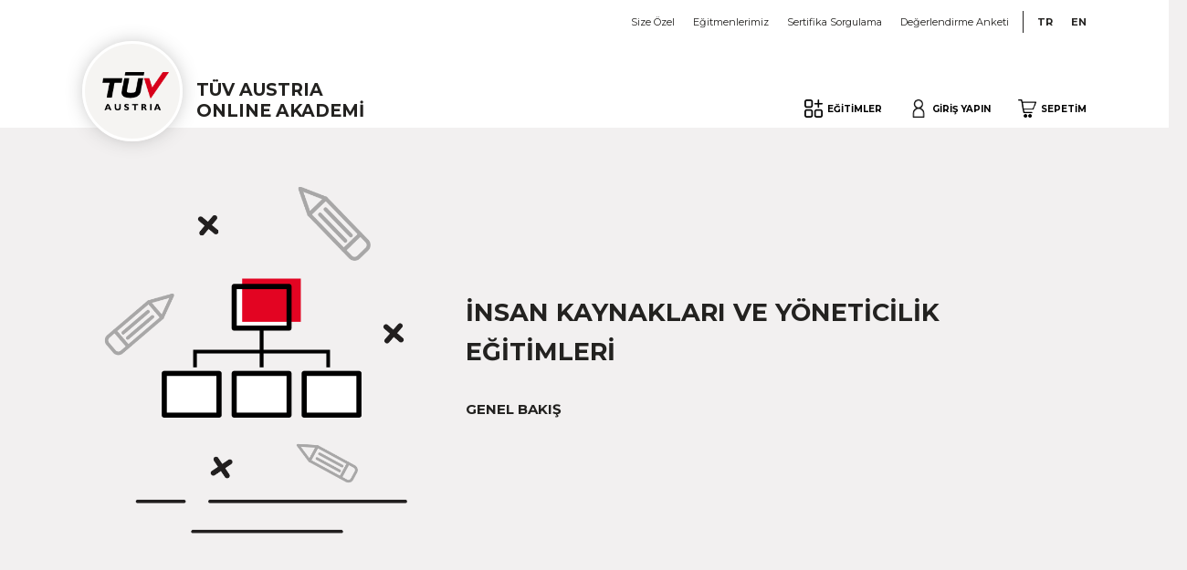

--- FILE ---
content_type: text/html;charset=UTF-8
request_url: https://online.tuvakademi.org/category/view.jsp?code=KTGR-Roq-3j7X
body_size: 11885
content:



<!DOCTYPE html>
<html>
	<head>
		<meta charset="UTF-8">
		<title>İnsan Kaynakları ve Yöneticilik Eğitimleri | TÜV Austria Online Akademi</title>
		<link rel="icon" href="../res/visual/logo/v.png"/>
		<link rel="stylesheet" type="text/css" href="https://fonts.googleapis.com/css?family=Montserrat:400,500,600,700&subset=latin,latin-ext">
		<link rel="stylesheet" type="text/css" href="https://fonts.googleapis.com/css?family=Nunito+Sans:400,600,700&subset=latin,latin-ext">
		<link rel="stylesheet" type="text/css" href="../res/css/global.css?ver=2.2.8">
		<link rel="stylesheet" type="text/css" href="../res/css/elements.css?ver=2.2.8">
		<link rel="stylesheet" type="text/css" href="../res/css/category_listing.css?ver=2.2.8">
		
		<script type="text/javascript" src="../res/js/add-ons/jquery-2.1.1.min.js"></script>
		<script type="text/javascript" src="../res/js/add-ons/tools.js?ver=2.2.8"></script>
		<script type="text/javascript" src="../res/js/add-ons/bordomor_ajax.js?ver=2.2.8"></script>
		<script type="text/javascript" src="../res/js/common.js?ver=2.2.8"></script>
		<script type="text/javascript" src="../res/js/obj/shopping_cart.js?ver=2.2.8"></script>
		<script type="text/javascript" src="../res/js/obj/shopped_item.js?ver=2.2.8"></script>
	</head>
	<body data-link_prefix="../" data-lang="tr">
		


		<div class="menu_container">
			<div id="mask"></div>
			<a href="./../" class="tuv_icon">
				<img src="../res/visual/logo/tuv_austria.png"/>
			</a>
			<span class="header_desc">TÜV AUSTRIA<br>ONLINE AKADEMİ</span>
			<div id="lang_menu" class="menu">
				<ul>
					<li><a id="selections_link" href="../#featured_items">Size Özel</a></li>
					<li><a href="../instructor/listing.jsp">Eğitmenlerimiz</a></li>
					<li><a id="certificate_query_link" href="javascript:void(0)">Sertifika Sorgulama</a></li>
					<li><a href="../form/customer_evaluation.jsp">Değerlendirme Anketi</a></li>
					<li class="separator"></li>
					<li class="selected"><a href="../">TR</a></li>
					<li class="selected"><a href="../en/training_programs.jsp">EN</a></li>
				</ul>
			</div>
			<div id="shopping_menu" class="menu">
				<ul>
					<li id="categories_item">
						<a href="javascript:void(0)">
							<img src="../res/visual/icon/menu/categories.png"/>
							<img src="../res/visual/icon/menu/categories_filled.png"/>
							EĞİTİMLER
						</a>
					</li>
					<li id="account_item">
						<a href="javascript:void(0)">
							<img src="../res/visual/icon/menu/account.png"/>
							<img src="../res/visual/icon/menu/account_filled.png"/>
							
								
								GİRİŞ YAPIN
							
						</a>
					</li>
					<li id="shopping_cart_item">
						<span></span>
						<a href="javascript:void(0)">
							<img src="../res/visual/icon/menu/shopping_cart.png"/>
							<img src="../res/visual/icon/menu/shopping_cart_filled.png"/>
							SEPETİM
						</a>
					</li>
				</ul>
				<nav class="submenu extra_shift wide">
					<div class="submenu_title inline_titles_container">
						<p>TEKNİK EĞİTİMLER</p>
						<p>GELİŞİM EĞİTİMLERİ</p>
					</div>
					<div class="list_wrapper">
						<ul class="arrowed_list">
							
								<li><a  href="../category/view.jsp?code=KTGR-pAg-6Jt">YÖNETİM SİSTEMLERİ</a></li>
							
								<li><a  href="../category/view.jsp?code=KTGR-lsy-8jW4">YÖNETİM VE VERİMLİLİK</a></li>
							
								<li><a class='new' href="../category/view.jsp?code=KTGR-bDO-stc">BİLGİ GÜVENLİĞİ VE BİLİŞİM</a></li>
							
								<li><a  href="../category/view.jsp?code=KTGR-6vv-50E">GIDA GÜVENLİĞİ</a></li>
							
								<li><a class='new' href="../category/view.jsp?code=KTGR-5bNW-ft2">İŞ SAĞLIĞI VE GÜVENLİĞİ</a></li>
							
						</ul>
						<ul class="arrowed_list">
							
								<li><a class='new' href="../category/view.jsp?code=KTGR-j5gh-dk4">DİJİTALLEŞME</a></li>
							
								<li><a  href="../category/view.jsp?code=KTGR-Roq-3j7X">İNSAN KAYNAKLARI VE YÖNETİCİLİK</a></li>
							
								<li><a  href="../category/view.jsp?code=KTGR-SuJi-ngKs">SATIŞ VE FİNANS</a></li>
							
								<li><a  href="../category/view.jsp?code=KTGR-xqR-ifG">KİŞİSEL GELİŞİM</a></li>
							
								<li><a class='new' href="../category/view.jsp?code=KTGR-ns7E-aZ8">PSİKOLOJİ</a></li>
							
								<li><a class='new' href="../category/view.jsp?code=KTGR-aCr7-gu5">DENİZCİLİK</a></li>
							
						</ul>
					</div>
				</nav>
				
					
						<nav class="submenu extra_shift">
							<div class="submenu_title">
								<p>HOŞGELDİNİZ</p>
							</div>
							<ul>
								
								<li><a href="../../TAT_E_Akademi_Portal/;JSESSIONID=90ABE402FD0BCF3361058C33F9DED77E.jvm1?return_uri=%2fcategory%2fview.jsp%3fcode%3dKTGR-Roq-3j7X">GİRİŞ YAPIN</a></li>
								<li>
									<p style="font-size: 9px; opacity: 0.60; width: 100%; line-height: 2em">ÜYELİĞİNİZ YOK MU?</p>
									<br>
									<a href="/TAT_E_Akademi_Portal/account/subscribe.jsp">HEMEN ÜYE OLUN</a>
								</li>
							</ul>
						</nav>
					
					
										
				<nav class="submenu"></nav>
			</div>
		</div>
		<article class="page_article">
			<header class="decor_header">
				<figure>
					<img src="../local/thumbnail/category/KTGR-Roq-3j7X.png"/>
				</figure>
				<section>
					<h1>İNSAN KAYNAKLARI VE YÖNETİCİLİK<br>EĞİTİMLERİ</h1>	
					<div>
						<h3>GENEL BAKIŞ</h3>
						
					</div>
				</section>
			</header>
			
			<section class="extra_vertical_padding white item_grid">
				<header>
					<h2>KATEGORİ EĞİTİMLERİ</h2>
				</header>
				<div class="grid">
					
						<div class="item_card" id="card_0">
							<figure style="background-image: url('../local/thumbnail/UEGT-YPX-iw9S.jpg');"></figure>
							<div class="item_data">
								<a href="../product.jsp?code=UEGT-YPX-iw9S">BİLİNÇLİ YÖNETİCİLİK VE LİDERLİK EĞİTİMİ</a>
								<p class="instructor">ALİ KİRMAN</p>
								
									
									
										<p class='price'>₺650,00</p>
									
									
							</div>
							<div class="item_rating">
								<span class="rating_container">
									<span class="star_flow" role="image">
											
											
											
											
											<span class="rating" role="image" style="width: 2.0px"></span>
									</span>
								</span>
							</div>
						</div>
					
						<div class="item_card" id="card_1">
							<figure style="background-image: url('../local/thumbnail/UEGT-EyFp-Gfp_1675678856783.jpg');"></figure>
							<div class="item_data">
								<a href="../product.jsp?code=UEGT-EyFp-Gfp">PERFORMANS YÖNETİM SİSTEMİ EĞİTİMİ</a>
								<p class="instructor">KEVSER KÜÇÜKTÜRKÜCÜ</p>
								
									
									
										<p class='price'>₺260,00</p>
									
									
							</div>
							<div class="item_rating">
								<span class="rating_container">
									<span class="star_flow" role="image">
											
											
											
											
											<span class="rating" role="image" style="width: 2.0px"></span>
									</span>
								</span>
							</div>
						</div>
					
						<div class="item_card" id="card_2">
							<figure style="background-image: url('../local/thumbnail/UEGT-aOYv-Z4u.jpg');"></figure>
							<div class="item_data">
								<a href="../product.jsp?code=UEGT-aOYv-Z4u">İNSAN KAYNAKLARINDA DİJİTAL AKLI YÖNETME EĞİTİMİ</a>
								<p class="instructor">DR. SADIK VURAL</p>
								
									
									
										<p class='price'>₺1.200,00</p>
									
									
							</div>
							<div class="item_rating">
								<span class="rating_container">
									<span class="star_flow" role="image">
											
											
											
											
											<span class="rating" role="image" style="width: 2.0px"></span>
									</span>
								</span>
							</div>
						</div>
					
						<div class="item_card" id="card_3">
							<figure style="background-image: url('../local/thumbnail/UEGT-5sop-dmFy.jpg');"></figure>
							<div class="item_data">
								<a href="../product.jsp?code=UEGT-5sop-dmFy">İNSAN KAYNAKLARI UZMANLIK EĞİTİMİ ( YENİ NESİL )</a>
								<p class="instructor">DR. SADIK VURAL</p>
								
									
									
										<p class='price'>₺1.450,00</p>
									
									
							</div>
							<div class="item_rating">
								<span class="rating_container">
									<span class="star_flow" role="image">
											
											
											
											
											<span class="rating" role="image" style="width: 2.0px"></span>
									</span>
								</span>
							</div>
						</div>
					
				</div>
				
			</section>
		</article>
		

		<footer>
			<section class="tuv_data">
				<div class="tuv_icon">
					<img src="../res/visual/logo/tuv_austria_mono.png"/>
				</div>
				<h2 class="footer_desc no_decor">TÜV AUSTRIA<br>AKADEMİ</h2>
				<div class="social_links">
					<a href="https://www.facebook.com/tuv.akademi" title="TÜV Austria Turk Akademi Facebook Sayfası" target="_blank"><img src="../res/visual/icon/social/facebook.png"/></a>
					<a href="https://twitter.com/tuvaustriaturk" title="TÜV Austria Turk Twitter Sayfası" target="_blank"><img src="../res/visual/icon/social/twitter.png"/></a>
					<a href="https://www.instagram.com/tuvaustriaturk/" title="TÜV Austria Turk Instagram Hesabı" target="_blank"><img src="../res/visual/icon/social/instagram.png"/></a>
					<a href="https://www.instagram.com/tuvaustriaturk/" title="TÜV Austria Turk Linkedin Sayfası" target="_blank"><img src="../res/visual/icon/social/linkedin.png"/></a>
				</div>
				<p style="padding-bottom: 15px; border-bottom: 1px solid #313131;">TÜV AUSTRIA TURK<br>BELGELENDİRME EĞİTİM VE GÖZETİM HİZMETLERİ LTD.ŞTİ.</p>
				<p>Çamlık Mah. İkbal Cad. Dinç Sok. No: 28<br>PK: 34774 Ümraniye/İstanbul</p>
				<ul class="light" style="width: 100%;"><li><a href="https://www.google.com/maps/place/T%C3%9CV+Austria+Turk+Akademi/@40.9991296,29.1220132,15z/data=!4m5!3m4!1s0x0:0x4ed9fe4c83f5234d!8m2!3d40.9991296!4d29.1220132" target="_blank">Haritada Görüntüle</a></li></ul>
			</section>
			<section>
				<h2 class="no_decor">Kurumsal &amp; İletişim</h2>
				<ul class="light">
					<li><a href="https://www.tuvakademi.org/services.jsp">Hakkımızda</a></li>
					<li><a href="https://www.tuvakademi.org/contactus.jsp">İletişim</a></li>
					<li><a href="https://www.tuvakademi.org/contactus.jsp#other_contacts_container">TÜV Austria Ailesi</a></li>
					<li><a href="../form/customer_evaluation.jsp">Eğitim Değerlendirme Anketi</a></li>
				</ul>
			</section>
			<section>
				<h2 class="no_decor">Hizmet Alın</h2>
				<ul class="light">
					<li><a href="../en/training_programs.jsp">Training Programs In English</a></li>
					<li><a href="https://www.tuvakademi.org/services.jsp#certification_programs">Sertifikasyon Programları</a></li>
					<li><a href="https://www.tuvakademi.org/services.jsp#general_trainings">Kişisel Gelişim Eğitimleri</a></li>
					<li><a href="https://www.tuvakademi.org/uploads/catalogue/training_programs_2023.pdf" target="_blank">2023 Yılı Eğitim Kataloğu (pdf)</a></li>
				</ul>
			</section>
			<section>
				<h2 class="no_decor">Bilgi Edinin</h2>
				<ul class="light">
					<li><a href="../official/privacy_policy.jsp">Gizlilik İlkeleri</a></li>
					<li><a href="../official/cookie_policy.jsp">Çerez Politikası</a></li>
					<li><a href="../official/informative_text.jsp">Aydınlatma Metni</a></li>
					<li><a href="../official/membership_agreement.jsp">Üyelik Sözleşmesi</a></li>
					<li><a href="../official/delivery_return_policy.jsp">Teslimat ve İade</a></li>
				</ul>
			</section>
			<p class="copyright"><img style="float: left; margin-left: 50px; height: 24px;" src="../res/visual/logo/iyzico.png"/>@ 2025 TÜV AUSTRIA TURK & BASKA BİLİŞİM TÜM HAKLARI SAKLIDIR</p>
		</footer>

	</body>
</html>

--- FILE ---
content_type: text/css
request_url: https://online.tuvakademi.org/res/css/global.css?ver=2.2.8
body_size: 46491
content:
@font-face 
{
	font-family: "Symbols";
	src: url("../assets/EmojiSymbols-Regular.woff") format('woff');
	font-weight: normal;
	font-style: normal;
}

:root 
{
	--body_max_width: 1600px;
	--body_min_width: 1150px;
	
	--system_main_color: #232220;
	--system_red: #ce1527;
	--system_hover_red: #ee3547;
	--system_white: #fafafa;
	--system_dark_gray: #434240;
	--system_gray: #636260;
	--system_light_gray: #bdbcba;
	--system_lighter_gray: #f2f0f0;
	--system_link_blue: #3f5dbf;
	/*--system_link_blue: var(--system_main_color);*/
	--system_hover_link_blue: #0099cc;
	/*--system_hover_link_blue: var(--system_red);*/
	--system_body_bg: var(--system_lighter_gray);
	--system_alert_yellow: #fffea8;
	
	--system_font_family: Nunito Sans,Arial,sans-serif;
	--system_font_family_alternative: Montserrat,Arial,sans-serif;
	--system_font_size: 14px;
	--system_font: 400 var(--system_font_size) var(--system_font_family);
	--system_font_alternative: 400 calc(var(--system_font_size) - 0.5px) var(--system_font_family_alternative);
	
	--system_header_font_family: Montserrat,Nunito Sans,Arial,sans-serif;
	--system_header_font_size: 27px;
	--system_secondary_header_font_size: 17.5px;
	--system_tertiary_header_font_size: 15px;
	--system_line_height: 1.6em;
  	
	--header_font_h1: 700 var(--system_header_font_size) var(--system_header_font_family);
	--header_font_h2: 700 var(--system_secondary_header_font_size) var(--system_header_font_family);
	--header_font_h2_alternative: 700 calc(var(--system_secondary_header_font_size) - 2.5px) var(--system_header_font_family);
	--header_font_h3: 700 var(--system_tertiary_header_font_size) var(--system_header_font_family);
	--header_font_h4: 700 var(--system_tertiary_header_font_size) var(--system_header_font_family);
	
	--button_font: 700 12.5px var(--system_font_family);
	--button_bg_color: var(--system_red);
	--button_hover_bg_color: rgba(255,255,255,0.15);
	--button_font_color: #f5f5f5;
	
	--section_padding_horizontal: 90px;
	--section_padding_horizontal_low: 30px;
	--section_padding_vertical: 45px;
	--section_padding: var(--section_padding_vertical) var(--section_padding_horizontal);
	--section_padding_vertical_high: calc(var(--section_padding_vertical) + 30px) var(--section_padding_horizontal);
	
	--container_bg_color: var(--system_white);
	--container_padding_horizontal: 35px;
	--container_padding_vertical: 25px;
	--container_padding: var(--container_padding_vertical) var(--container_padding_horizontal);
	--container_padding_high: 45px 35px;
	--container_padding_low: 13px 13px;
	--container_padding_horizontal_low: 25px 13px;
	--container_padding_vertical_low: 13px 35px;
	--container_margin: 20px 0px;
	--container_margin_inline: 20px;
	--container_border_radius: 0px;
	--container_box_shadow: 0px 0px 15px -5px var(--system_gray);
	
	/*Grid Parametreleri*/
	--item_card_height: 400px;
	--item_card_width: 310px;
	/*--item_card_height: 430px;
	--item_card_width: 335px;*/
	--item_card_margin: 10px;
}

div#mask
{
	display: none;
	position: fixed;
	top: 0px; left: 0px; height: 100vh; width: 100%;
	margin: 0;
	padding: 0;
	background-color: rgba(10,8,0,0.90);
	z-index: 10;
}

/*Kaplar*/
article.page_article > div, article.page_article > section,
div.page_section, section.page_section
{
	position: relative;
	padding: var(--section_padding);
}

article.page_article > div.extra_vertical_padding, article.page_article > section.extra_vertical_padding,
div.page_section.extra_vertical_padding, section.page_section.extra_vertical_padding
{
	padding: var(--section_padding_vertical_high);
}

article.page_article > div.white:before, article.page_article > section.white:before,
div.page_section.white:before, section.page_section.white:before,
article.page_article > div.dark:before, article.page_article > section.dark:before,
div.page_section.dark:before, section.page_section.dark:before
{
	content: '';
	
	position: absolute;
	top: 0px; bottom: 0px; left: calc(50% - 50vw);
	width: 100vw;
	background-color: #fff;
	z-index: -1;
}

article.page_article > div.dark:before, article.page_article > section.dark:before,
div.page_section.dark:before, section.page_section.dark:before
{
	background-color: var(--system_main_color);
}

@media only screen and (max-width: 1150px) 
{
  	article.page_article > div.white:before, article.page_article > section.white:before,
	div.page_section.white:before, section.page_section.white:before,
	article.page_article > div.dark:before, article.page_article > section.dark:before,
	div.page_section.dark:before, section.page_section.dark:before
	{
		left: 0px;
	}
}

/*Kaplar*/

/*Menü*/
div.menu_container div.menu
{
	position: absolute;
	right: var(--section_padding_horizontal);
	display: inline-block;
	font-size: 0px;
	padding: 0px;
	z-index: 20;
}

div.menu_container div.menu ul li
{
	position: relative;
	
	display: inline-block;
	padding: 3px 10px;
	margin: 0px 5px;
	font-size: 0px;
	vertical-align: middle;
	transition: 0.5s;
}

div.menu_container div.menu ul li:last-child
{
	padding-right: 0px;
	margin-right: 0px;
}

div.menu_container div.menu ul li.separator
{
	height: 24px; width: 1px;
	padding: 0px; margin: 0px 5px;
	background-color: var(--system_main_color);
}

div.menu_container div.menu ul li a
{
	position: relative;
	display: inline-flex;
	align-items: center;
	
	font: 400 11px var(--system_font_family_alternative);
	color: var(--system_main_color);
	transition: 0.5s;
}

/*Dil Menüsü*/
div.menu_container div#lang_menu
{
	top: 12px;
	z-index: 5;
}

div.menu_container div#lang_menu.menu ul li:not(.separator)
{
	margin: 0px 0px;
}

div.menu_container div#lang_menu ul li.selected a
{
	font-weight: 700;
}

div.menu_container div#lang_menu ul li.unselected a
{
	color: var(--system_light_gray);
}
/*Dil Menüsü Bitiş*/

/*Alışveriş Menüsü*/
div.menu_container div#shopping_menu
{
	bottom: 8px;
}

div.menu_container div#shopping_menu ul li a
{
	font-size: 10px;
	font-weight: 700;
	color: black;
}

div.menu_container div#shopping_menu ul li a:hover,
div.menu_container div#shopping_menu ul li a:focus
{
	text-decoration: none;
}

div.menu_container div#shopping_menu ul li.selected a
{
	color: var(--system_white);
}

div.menu_container div#shopping_menu ul li a img
{
	height: 20px;
	margin-right: 5px;
	filter: contrast(100%) brightness(100%);
	transition: inherit;
}

div.menu_container div#shopping_menu ul li a img:last-child
{
	position: absolute;
	left: 0px;
	opacity: 0;
}

div.menu_container div#shopping_menu ul li a:hover img:last-child,
div.menu_container div#shopping_menu ul li.selected a img:last-child
{
	opacity: 1;
}

div.menu_container div#shopping_menu ul li.selected a img:last-child
{
	filter: contrast(0%) brightness(200%);
}

div.menu_container div#shopping_menu ul li#shopping_cart_item > span
{
	position: absolute;
	top: calc(-1*var(--system_line_height)/2); left: 5px;
	padding: 0px 3px;
	font: 700 10px var(--system_font_family_alternative);
	line-height: var(--system_line_height);
	color: var(--system_white);
	background-color: var(--system_red);
	opacity: 1;
	z-index: 1;
	transition: 0.5s;
}

div.menu_container div#shopping_menu ul li#shopping_cart_item.unselected > span
{
	opacity: 0;
}

div.menu_container div#shopping_menu nav.submenu
{
	display: none;	
	position: absolute;
	top: calc(100% + 16px); right: -21px;
	
	width: 330px; min-width: 330px;
	padding: 15px 25px; margin: 0px;
	background-color: var(--system_white);
	border-radius: var(--container_border_radius);
	transition: 0.5s;
	z-index: 50; 
}

div.menu_container div#shopping_menu nav.submenu.wide
{
	width: 660px;
}

div.menu_container div#shopping_menu nav.submenu.displayed
{
	display: block;
}

div.menu_container div#shopping_menu nav.submenu:nth-of-type(1)
{
	right: 202px;
}

div.menu_container div#shopping_menu nav.submenu:nth-of-type(1).extra_shift
{
	right: 215px;
}

div.menu_container div#shopping_menu nav.submenu:nth-of-type(2)
{
	right: 82px;
}

div.menu_container div#shopping_menu nav.submenu:nth-of-type(2).extra_shift
{
	right: 95px;
}

div.menu_container div#shopping_menu nav.submenu:nth-of-type(3).loading,
div.menu_container div#shopping_menu nav.submenu:nth-of-type(3).no_items
{
	height: 38px;
}

div.menu_container div#shopping_menu nav.submenu:nth-of-type(3).loading:after
{
	content: '';
	display: block;
	height: 100%; width: 100%;
	
	background-image: url('../visual/loading.gif');
	background-size: 28px  auto;
	background-repeat: no-repeat;
	background-position: center;
}

div.menu_container div#shopping_menu nav.submenu:nth-of-type(3).no_items:after
{
	content: 'SEPETİNİZ BOŞ';
	display: block;
	margin-top: 7px;
	height: 100%; width: 100%;
	font: 600 12px var(--system_font_family_alternative);
	text-align: center;
	line-height: 28px;
}

div.menu_container div#shopping_menu nav.submenu:before
{
	content: '';
	position: absolute; top: -15px; right: 30px;
	height: 0; width: 0;
	
	border-style: solid;
    border-width: 0px 14px 16px 14px;
    border-color: transparent transparent var(--system_red) transparent;
}

div.menu_container div#shopping_menu nav.submenu.loading:before,
div.menu_container div#shopping_menu nav.submenu.no_items:before
{
	border-color: transparent transparent var(--system_white) transparent;
}

div.menu_container div#shopping_menu nav.submenu ul
{
	max-height: 285px;
	overflow: auto;
}

div.menu_container div#shopping_menu nav.submenu div
{
	padding: 15px 0px;
	margin-bottom: 5px;
	background-color: var(--system_white);
}

div.menu_container div#shopping_menu nav.submenu div.submenu_title
{
	margin: -15px -25px 5px -25px;
	padding: 25px 25px 15px 25px;
	background-color: var(--system_red);
}

div.menu_container div#shopping_menu nav.submenu div.submenu_title > p
{
	font: 600 12.5px var(--system_font_family_alternative);
	color: var(--system_white);
	line-height: var(--system_line_height);
}

div.menu_container div#shopping_menu nav.submenu div.submenu_title.inline_titles_container
{
	display: flex;
	flex-flow: row nowrap;
}

div.menu_container div#shopping_menu nav.submenu div.submenu_title.inline_titles_container > p
{
	flex: 1;
	margin: 0px 10px 0px 10px; 
}

div.menu_container div#shopping_menu nav.submenu div.list_wrapper
{
	display: flex;
	flex-flow: row nowrap;
	margin-bottom: 0px;
	padding-top: 19px;
}

div.menu_container div#shopping_menu nav.submenu div.list_wrapper > ul
{
	flex: 1;
	max-height: none;
	margin: 0px 10px 0px 10px;
}

div.menu_container div#shopping_menu nav.submenu ul + div
{
	margin-bottom: 0px;
	border-bottom: none;
	border-top: 1px solid var(--system_light_gray);
}

div.menu_container div#shopping_menu nav.submenu ul li
{
	position: relative;
	display: block;
	padding: 15px 0px 10px 0px; 
	margin: 0px 0px 4px 0px;
	background-color: inherit;
	white-space: normal;
}

div.menu_container div#shopping_menu nav.submenu ul.arrowed_list li
{
	font-size: 12px;
	padding-left: calc(0.85em + 10px);
	padding-bottom: 19px;
	margin-bottom: 0;
	border-top: none;
	border-right: 1px solid var(--system_lighter_gray);
}

div.menu_container div#shopping_menu nav.submenu ul.arrowed_list:last-child li
{
	border-right: none;
}

div.menu_container div#shopping_menu nav.submenu ul.arrowed_list li:before
{
	position: absolute;
	left: 0px; top: calc(50% - 0.3em - 4px);
	
	content: '';
	display: inline-block;
	width: 0.85em; height: 0.85em;
	background-image: url('../../res/visual/icon/nav/right.png');
	background-size: 0.65em auto;
	background-position: left center;
	background-repeat: no-repeat;
	z-index: 1;
}

div.menu_container div#shopping_menu nav.submenu ul li + li
{
	border-top: 1px solid var(--system_lighter_gray);
}

div.menu_container div#shopping_menu nav.submenu ul li.has_img
{
	padding-left: 20px;
}

div.menu_container div#shopping_menu nav.submenu li > img
{
	position: absolute;
	top: 17px; left: 0px;
	height: 15px;
}

div.menu_container div#shopping_menu nav.submenu li p,
div.menu_container div#shopping_menu nav.submenu div p,
div.menu_container div#shopping_menu nav.submenu li a
{
	font: 600 12px var(--system_font_family_alternative);
	color: var(--system_main_color);
	line-height: var(--system_line_height);
}

div.menu_container div#shopping_menu nav.submenu li a.new
{
	display: inline-block;
	position: relative;
	padding-right: 40px;
}

div.menu_container div#shopping_menu nav.submenu li a.new:after
{
	position: absolute;
	right: 0px; top: calc(50% - 8px);
	
	content: '';
	display: inline-block;
	width: 29px; height: 16px;
	background-image: url('../../res/visual/icon/menu/new_category.png');
	background-size: contain;
	background-position: center;
	background-repeat: no-repeat;
	z-index: 1;
}

div.menu_container div#shopping_menu nav.submenu li p.price_data
{
	font: 400 11px var(--system_font_family);
	color: var(--system_main_color);
	line-height: var(--system_line_height);
}

div.menu_container
{
	position: relative;
	padding: 15px var(--section_padding_horizontal);
	height: 110px;
	z-index: 25;
}

div.menu_container:before
{
	content: '';
	
	position: absolute;
	top: 0px; bottom: 0px; left: calc(50% - 50vw);
	width: 100vw;
	background-color: #fff;
	z-index: -1;
}

@media only screen and (max-width: 1150px) 
{
  	div.menu_container:before
	{
		left: 0px;
	}
}

div.menu_container a.tuv_icon
{
	position: relative;
	top: 30px;
	
	display: inline-flex;
	align-items: center;
	justify-content: center;
	
	height: 110px; width: 110px;
	background-color: #F5F4F2;
	border-radius: 50%;
	vertical-align: middle;
	box-shadow: 0px 0px 25px -7px #999;
	z-index: 1;
}

div.menu_container a.tuv_icon img
{
	width: 73px;
	padding-left: 6px;
}

div.menu_container a.tuv_icon:after
{
	content: '';
	position: absolute;
	top: 0px; left: 0px; bottom: 0px; right: 0px;
	background-color: none;
	border: 3px solid white;
	border-radius: 50%;
}

div.menu_container span.header_desc
{
	position: relative;
	top: 40px; left: 15px;
	display: inline-block;
	font: 700 19px Montserrat,sans-serif;
	vertical-align: middle;
}
/*Menü Bitiş*/

/*Yıldız Kutusu*/
span.rating_container
{
	position: relative;
	display: inline-block;
	margin: 0px;
	color: var(--system_main_color);
	overflow: hidden;
}

span.rating_container span
{
	display: inline-block;
	height: 16px; width: 90px;
	margin: 0px;
	background-repeat: repeat-x;
	background-position: left center;
	overflow: hidden;
}

span.rating_container span.star_flow
{
	position: relative; 
	left: -2px; top: 3px;
	background-image: url('data:image/svg+xml;utf8,<svg xmlns="http://www.w3.org/2000/svg" xmlns:xlink="http://www.w3.org/1999/xlink" width="18" height="14"><image width="14" height="14" x="2" xlink:href=" [data-uri]"/></svg>');
}

span.rating_container span.rating
{
	position: absolute;
	top: 0px; left: 0px;
	background-image: url('data:image/svg+xml;utf8,<svg xmlns="http://www.w3.org/2000/svg" xmlns:xlink="http://www.w3.org/1999/xlink" width="18" height="14"><image width="14" height="14" x="2" xlink:href="[data-uri]"/></svg>');
}

span.rating_container
{
	position: relative;
	display: inline-block;
	margin: 0px;
	color: var(--system_main_color);
	overflow: hidden;
}

span.rating_container span
{
	display: inline-block;
	height: 16px; width: 90px;
	margin: 0px;
	background-repeat: repeat-x;
	background-position: left center;
	overflow: hidden;
}

span.rating_container span.star_flow
{
	position: relative; 
	left: -2px; top: 3px;
	background-image: url('data:image/svg+xml;utf8,<svg xmlns="http://www.w3.org/2000/svg" xmlns:xlink="http://www.w3.org/1999/xlink" width="18" height="14"><image width="14" height="14" x="2" xlink:href=" [data-uri]"/></svg>');
}

span.rating_container span.rating
{
	position: absolute;
	top: 0px; left: 0px;
	background-image: url('data:image/svg+xml;utf8,<svg xmlns="http://www.w3.org/2000/svg" xmlns:xlink="http://www.w3.org/1999/xlink" width="18" height="14"><image width="14" height="14" x="2" xlink:href="[data-uri]"/></svg>');
}
/*Yıldız Kutusu Bitiş*/

/*Footer*/
footer
{
	position: relative;
	
	display: flex; 
	flex-flow: row wrap; 
	align-items: flex-start; 
	justify-content: space-between;
	
	padding: var(--section_padding);
}

footer:before
{
	content: '';
	
	position: absolute;
	top: 0px; bottom: 0px; left: calc(50% - 50vw);
	width: 100vw;
	background-color: #232220;
	border-top: 10px solid #000;
	z-index: -1;
}

@media only screen and (max-width: 1150px) 
{
  	footer:before
	{
		left: 0px;
	}
}

footer p
{
	font-size: 12.5px !important;
	color: #e3e2e0 !important;
}

footer a, footer a, footer a:hover, footer a:link, footer a:visited
{
	color:inherit !important;
	font-size: 12px !important;
}

footer ul li
{
	position: relative;
	padding-left: 1.2em;
	color: #e3e2e0;
}

footer ul li:before
{
	position: absolute;
	left: 0px; top: 0.34em;
	
	content: '';
	display: inline-block;
	width: 0.85em; height: 0.85em;
	background-image: url('../../res/visual/icon/nav/right_white.png');
	background-size: 0.65em auto;
	background-position: left center;
	background-repeat: no-repeat;
	z-index: 1;
}

footer > section
{
	flex: none; 
	margin: 20px;
	width: auto; min-width: 100px;
}

footer > section.tuv_data
{
	position: relative;
	flex: none;
	width: 250px;
	padding-left: 35px;
	padding-right: 30px;
}

footer > section.tuv_data > div.tuv_icon
{
	position: absolute;
	top: -25px; left: -70px;
	display: inline-flex;
	align-items: center;
	justify-content: center;
	
	height: 90px; width: 90px;
	background-color: #555;
	border-radius: 50%;
	box-shadow: 0px 0px 5px #333;
}

footer > section.tuv_data > div.tuv_icon > img
{
	width: 60px;
	padding-left: 7px;
	opacity: 0.85;
}

footer > section.tuv_data > div.accreditations
{
	margin-top: 25px;
}

footer > section.tuv_data > div.accreditations > img
{
	width: 45px;
	margin-right: 20px;
	opacity: 0.65;
}

footer > section.tuv_data > div.tuv_icon:after
{
	content: '';
	position: absolute;
	top: 0px; left: 0px; bottom: 0px; right: 0px;
	background-color: none;
	border: 3px solid #999;
	border-radius: 50%;
}

footer > section.tuv_data > h2
{
	font: 700 17px Montserrat,sans-serif;
	margin-top: 0px;
	margin-bottom: 25px;
}

footer > section > h2
{
	position: relative;
	margin: calc(1.4em + 4px) 0px 25px 0px;
	font: 700 13px Montserrat,Nunito Sans,Helvetica,Arial,sans-serif;
	line-height: 1.3em;
	letter-spacing: -1px;
	color: #f7f6f4;
}

footer div.social_links
{
	margin-bottom: 25px;
}

footer div.social_links a
{
	display: inline-block;
	margin-right: 5px;
	cursor: pointer;
	cursor: hand;
	background-color: #999;
	height: 26px; width: 26px;
	text-align: center;
	border-radius: 50%;
}

footer div.social_links a img
{
	vertical-align: middle;
	height: 12px;
	margin-top: 7px;
	opacity: 0.9;
	transition: 0.5s;
}

footer div.social_links a:hover img
{
	opacity: 1;
	transform: rotate3d(0,1,0,360deg);
}

footer p.copyright
{
	flex: none;
	width: 100%;
	max-width: none;
	text-align: right;
	margin-top: 20px; padding-right: 20px;
	font: 700 11px Nunito Sans,sans-serif !important;
	color: #fbfafa;
}
/*Footer Bitiş*/

/*İçerik Akışları*/
section.item_grid
{
	padding: var(--section_padding);
}

section.item_grid > *
{
	margin-left: auto;
	margin-right: auto;
}

section.item_grid > header
{
	display: flex;
	flex-flow: row wrap;
	align-items: center;
	justify-content: flex-start;
	
	width: calc(4*var(--item_card_width) + 6*var(--item_card_margin));
	margin-bottom: 25px;
}

section.item_grid > header > h2
{
	flex: 1;
	margin-bottom: 0px;
	text-align: left;
}

section.item_grid > header > button.navigator
{
	flex: none;
	height: calc(1.83*10px); width: 10px;
	margin-left: 15px;
	
	background-image: none;
	background-repeat: no-repeat;
	background-position: center;
	background-size: cover;
}

section.item_grid > header > button.navigator.next
{
	background-image: url(../visual/icon/nav/right_single.png);
}

section.item_grid > header > button.navigator.prev
{
	background-image: url(../visual/icon/nav/left_single.png);
}

section.item_grid > div.grid
{
	display: flex; 
	flex-flow: row wrap; 
	align-items: flex-start; 
	justify-content: flex-start;
	
	width: calc(4*var(--item_card_width) + 8*var(--item_card_margin));
	overflow: hidden;
}

section.item_grid.single_row > div.grid
{
	position: relative;
	flex-flow: row nowrap;
}

section.item_grid > div.grid > div.item_card
{
	flex: none;
	
	position: relative;
	left: 0px;
	height: var(--item_card_height); width: var(--item_card_width);
	min-width: var(--item_card_min_width);
	margin: var(--item_card_margin);
	background-color: #fff;
	border-radius: var(--container_border_radius);
	box-shadow: 0px 0px 10px -3px var(--system_light_gray);
	overflow: hidden;
	transition: 0.3s;
}

section.item_grid > div.grid > div.item_card:hover
{
	box-shadow: 0px 0px 15px -3px var(--system_gray);
}

section.item_grid > div.grid > div.item_card.wide
{
	width: calc(2*var(--item_card_width) + 2*var(item_card_margin));
}

section.item_grid > div.grid > div.item_card > figure
{
	width: 100%; padding-bottom: 62.5%;
	margin: 0px;
	
	background-image: url();
	background-repeat: no-repeat;
	background-size: cover;
	background-position: left top;	
}

@media only screen and (max-width: 1505px)
{
  	section.item_grid > div.grid > div.item_card
	{
		height: calc(0.9*var(--item_card_height)); width: calc(0.9*var(--item_card_width));
	}
	
	section.item_grid > div.grid > div.item_card > figure
	{
		padding-bottom: 56%;
	}
	
	section.item_grid > div.grid
	{
		width: calc(4*0.9*var(--item_card_width) + 8*var(--item_card_margin));
	}
	
	section.item_grid > header
	{
		width: calc(4*0.9*var(--item_card_width) + 6*var(--item_card_margin));
	}
}

@media only screen and (max-width: 1390px)
{
  	section.item_grid > div.grid > div.item_card
	{
		width: calc(0.8*var(--item_card_width));
	}
	
	section.item_grid > div.grid > div.item_card > figure
	{
		padding-bottom: 65%;
	}
	
	section.item_grid > div.grid
	{
		width: calc(4*0.8*var(--item_card_width) + 8*var(--item_card_margin));
	}
	
	section.item_grid > header
	{
		width: calc(4*0.8*var(--item_card_width) + 6*var(--item_card_margin));
	}
}

@media only screen and (max-width: 1255px)
{
	article.page_article > section.extra_vertical_padding
	{
		padding-left: var(--section_padding_horizontal_low);
		padding-right: var(--section_padding_horizontal_low); 
	}
}

section.item_grid > div.grid > div.item_card.wide > figure
{
	position: absolute;
	top: 0px; left: 0px; right: 0px;
	height: 100%;
}

section.item_grid > div.grid > div.item_card > *:not(figure)
{
	position: relative;
	padding: 22px 15px;
	z-index: 1;
}

section.item_grid > div.grid > div.item_card > div.item_data > h3,
section.item_grid > div.grid > div.item_card > div.item_data > a
{
	display: block;
	height: calc(2*var(--system_line_height));
	max-height: calc(2*var(--system_line_height));
	margin: 0px 0px 10px 0px;
	
	font: var(--header_font_h3);
	font-size: 12px;
	line-height: var(--system_line_height);
	color: var(--system_main_color);
	text-align: center;
	text-decoration: none;
	
	overflow: hidden;
}

section.item_grid > div.grid > div.item_card > div.item_data > a:hover
{
	text-decoration: underline;
}

section.item_grid > div.grid > div.item_card > div.item_data > p
{
	min-height: var(--system_line_height);
	margin: 0px 10px;
	font: 400 11px var(--system_font_family_alternative);
	line-height: var(--system_line_height);
	color: var(--system_dark_gray);
	text-align: center;
}

section.item_grid > div.grid > div.item_card > div.item_data > p.price
{
	font-weight: 700;
	font-size: 20px;
	color: var(--system_red);
}

section.item_grid > div.grid > div.item_card > div.item_data > p.discount_data
{
	margin-top: 2px;
}

section.item_grid > div.grid > div.item_card > div.item_data > p.discount_data > span
{
	display: inline-block;
	margin: 0px 3px;
	font: inherit;
	line-height: inherit;
	color: inherit;
	vertical-align: middle;
	text-decoration: line-through;
}

section.item_grid > div.grid > div.item_card > div.item_data > p.discount_data > span.discount_amount
{
	font-weight: 700;
	text-decoration: none;	
}

section.item_grid > div.grid > div.item_card > div.item_rating
{
	position: absolute;
	bottom: 0px; left: 0px; right: 0px;
	background-color: var(--system_lighter_gray);
	padding: 13px 0px;
	text-align: center; 
}
/*İçerik Akışları Bitiş*/

/*Tam Ekran Diyalog*/
.fullscreen_container
{
	position: fixed;
	top: 0px; right: 0px; 
	height: 100%; width: 100%;
	
	display: flex;
	flex-flow: row nowrap;
	align-items: center;
	justify-content: center;
	
	background-color: rgba(0,0,0,0.90);
	z-index: 10000;
}

.dialog_container
{
	position: relative;
	width: 600px; max-width: 600px;
	padding: 45px;
	background-color: #fafafa;
	box-shadow: 0px 0px 30px -3px black;
	border-radius: 12px;
}

.dialog_container button.closer
{
	position: absolute; 
	top: 24px; right: 24px; 
	color: var(--system_red); 
	font: 700 20px Symbols,sans-serif;
	transition: 0.25s;
}

.dialog_container button.closer:hover
{
	color: #ee3547;	
}

.dialog_container .image_container
{
	padding: 0px;
	margin: 0;
	margin-bottom: 20px;
	text-align: center;
}

.dialog_container .image_container h1
{
	font-size: 20px;
	margin-bottom: 15px;
}

.dialog_container .image_container img
{
	height: 56px;
	margin: 10px 7px 3px 7px;
	vertical-align: middle;	
}

.dialog_container .image_container img:nth-of-type(2)
{
	height: 48px;
}

.dialog_container img.preloader
{
	display: inline-block;
	height: 6px;
	margin: 20px 0px;
	opacity: 0.70;	
}

.dialog_container .content_container
{
	display: flex;
	flex-flow: row nowrap;
	justify-content: flex-start;
	align-items: flex-start;
	
	margin-top: 20px;
	overflow: hidden;
}

.dialog_container .content_container > div,
.dialog_container .content_container > form
{
	flex: 1;
	
	position: relative;
	left: 0%;
	
	display: flex;
	flex-flow: column nowrap;
	justify-content: flex-start;
	align-items: center;
	
	width: 100%; min-width: 100%;
	height: 0px;
	opacity: 0;
	transition: 0.5s;
}

.dialog_container .content_container > div.selected_level,
.dialog_container .content_container > form.selected_level
{
	height: auto;
	opacity: 1;
}

.dialog_container .content_container * + div.buttons_container
{
	margin-top: 30px;
}

.dialog_container .content_container > form > input
{
	font: var(--system_font_alternative);
	font-weight: 500;
	width: 420px;
	color: var(--system_main_color);
}

.dialog_container .content_container > form > input::placeholder
{
	font: var(--system_font_alternative);
	font-size: 12px;
	font-style: italic;
	color: #434240;
}

.dialog_container .content_container button
{
	min-width: 130px;
	margin: 0px 5px;
}

.dialog_container .content_container button:hover
{
	background-color: rgba(0,0,0,0.85);
}

.dialog_container .content_container > form > input + input
{
	margin-top: 10px;
}

.dialog_container .content_container table
{
	min-width: 400px;
	max-width: 800px;
	padding: 15px;
	margin-top: 10px;
	border-radius: 7px;
	background-color: #d3d2d0;
}

.dialog_container .content_container table td
{
	width: auto;
	padding: 5px 0px;
	font: var(--system_font_alternative);
	font-weight: 500;
	vertical-align: top;
	border: none;
	/*white-space: nowrap;
	text-overflow: ellipsis;*/
}

.dialog_container .content_container table tr td:first-child
{
	width: 10px;
	max-width: 10px;
	min-width: 10px;
	font-weight: 700;
}

.dialog_container .content_container table tr td:nth-child(2),
.dialog_container .content_container table tr td:nth-child(3)
{
	font-weight: 700;
	width: 1%;
    white-space: nowrap;
}

.dialog_container .content_container table tr td:nth-child(4)
{
	padding-left: 5px;
}

.dialog_container .content_container table tr#cert_code td
{
	font-weight: 700;
	font-size: 17px;
	padding-bottom: 0px;
}

.dialog_container .content_container table tr#cert_state td
{
	vertical-align: middle;
	padding-top: 2px;
}

.dialog_container .content_container table tr#cert_state td:first-child
{
	font-size: 24px;
	line-height: 15px;
}

.dialog_container .content_container table tr#cert_state td:last-child
{
	width: auto;
	padding-top: 2px;
	font-weight: 500; 
	font-style: italic;
	color: #555;
}

.dialog_container .content_container p
{
	max-width: 500px;
	margin-top: 10px;
	font: var(--system_font_alternative);
	font-weight: 500; 
	color: var(--system_main_color);
	line-height: 1.6em;
	text-align: center;
}

.dialog_container .content_container p span.no_data_logo
{
	font: 700 15px Symbols,sans-serif;
	display: inline-block;
	height: 22px; width: 28px;
	padding-top: 6px;
	margin-right: 4px;
	border-radius: 50%;
	line-height: 16px;
	text-align: center;
	background-color: var(--system_red);
	color: var(--system_white);
}

/*BAZI ÖZEL TANIMLAR !! KALDIRILACAK !! */
div#qr_scanner_container > div:first-child > img
{
	height: 0px; width: 0px;
	display: none;
}

div#qr_scanner_container > div#qr_scanner_container__scan_region > img
{
	margin-top: 40px;
	margin-bottom: 10px;
}

div#qr_scanner_container > div#qr_scanner_container__dashboard > div#qr_scanner_container__dashboard_section > div + div
{
	margin-top: 10px;
}

div#qr_scanner_container button
{
	min-width: 150px;
	letter-spacing: 0px;
}

div#qr_scanner_container button:after
{
	height: 0px; width: 0px; display: none;
}
/*BİTİŞ*/

--- FILE ---
content_type: text/css
request_url: https://online.tuvakademi.org/res/css/elements.css?ver=2.2.8
body_size: 8822
content:
@charset "UTF-8";

body
{
	padding: 0px;
	margin: 0px auto 0px auto;
	max-width: var(--body_max_width);
	min-width: var(--body_min_width);
	background-color: var(--system_body_bg);
	font-family: var(--system_font_family);
	overflow-x: hidden;
}

h1
{
	font: var(--header_font_h1);
	line-height: var(--system_line_height);
	color: var(--system_main_color);
	margin: 0px 0px 1em 0px;
}

h2
{
	font: var(--header_font_h2);
	line-height: var(--system_line_height);
	color: var(--system_main_color);
	margin: 0px 0px 1.4em 0px;
}

h2.alternative
{
	font: var(--header_font_h2_alternative);
	line-height: var(--system_line_height);
	color: var(--system_main_color);
	margin: 0px 0px 1.4em 0px;
}

h3
{
	font: var(--header_font_h3);
	line-height: var(--system_line_height);
	color: var(--system_main_color);
	margin: 0px 0px 1em 0px;
}

h4
{
	font: var(--header_font_h4);
	line-height: var(--system_line_height);
	color: var(--system_main_color);
	margin: 0px 0px 1em 0px;
}

a, input, textarea, select, button,
a:link, a:visited, a:active,
input:focus, textarea:focus, select:focus, button:focus
{
	border: 0;
	outline: none;
	box-shadow: none;
	text-decoration: none;
}

a, a:link, a:visited, a:active
{
	font: var(--system_font);
	color: var(--system_link_blue);
	text-align: left;
	line-height: var(--system_line_height);
	text-decoration: underline;
}

a.dark, a.dark:link, a.dark:visited, a.dark:active
{
	color: var(--system_main_color);
}

p a, p a:link, p a:visited, p a:active,
ul li a, ul li a:link, ul li a:visited, ul li a:active,
ol li a, ol li a:link, ol li a:visited, ol li a:active
{
	display: inline-block;
	font: inherit;
	color: var(--system_link_blue);
	text-decoration: none;
}

a:hover, a:focus, p a:hover, p a:focus, ul li a:hover, ul li a:focus
{
	color: var(--system_hover_link_blue);
	text-decoration: underline;
}

a.dark:hover, a.dark:focus
{
	color: var(--system_red);
}

/*Buton Stilleri*/
button, a.button_like, a.button_like:link, a.button_like:visited, a.button_like:active
{
	position: relative;
	
	display: inline-block;
	width: auto; min-width: 100px; height: 40px; min-height: 40px;
	padding: 11px 25px 9px 25px;
	background-color: var(--button_bg_color);
	border-radius: 20px;
	vertical-align: middle;
	
	font: var(--button_font);
	color: var(--button_font_color);
	line-height: var(--system_line_height);
	letter-spacing: 2px;
	text-align: center;
	text-decoration: none !important;
	
	overflow: hidden;
	cursor: pointer;
	transition: 0.15s;
}

button.smaller, a.button_like.smaller
{
	font: 700 10.5px var(--system_font_family);
	line-height: var(--system_line_height);
	height: 34px; min-height: 34px;
	padding: 10px 15px 7px 15px;
}

button.dark, a.button_like.dark
{
	background-color: var(--system_main_color);
}

a.button_like
{
	box-sizing: border-box;	
}

button.clear_style
{
	min-width: auto; height: auto; min-height: auto;
	padding: 0px;
	background-color: transparent;
	border-radius: 0px;
	
	font: var(--system_font);
	color: var(--system_main_color);
	line-height: var(--system_line_height);
	letter-spacing: 0px;
}

button::-moz-focus-inner
{
	position: relative;
	
	display: inline-block;
	transition: 0.15s;
	cursor: pointer;
}

button:disabled, a.button_like:disabled
{
	cursor: default;
	opacity: 0.7;
}

button:not(:disabled):not(.clear_style):after, a.button_like:not(:disabled):after
{
	content: "";
	position: absolute;
	top: 0px; bottom: 0px; left: 50%; right: 50%;
	width: 0px;
	background-color: var(--button_hover_bg_color);
	transition: 0.2s;
}

button:not(:disabled):not(.clear_style):hover:after, a.button_like:not(:disabled):hover:after
{
	left: 0px; right: 0px;
	width: 100%;
}

button:not(:disabled):not(.clear_style):focus:before, a.button_like:not(:disabled):focus:before
{
	content: "";
	position: absolute;
	top: 4px; bottom: 4px; left: 4px; right: 4px;
	border-radius: 20px;
	border: 1px dashed var(--system_lighter_gray);
}

button > img, a.button_like > img
{
	display: inline-block;
	height: 20px; width: 20px;
}

button > span, a.button_like > span
{
	display: inline-block;
	font: inherit;
}

button.loading_state > span
{
	display: none;
}

button.loading_state > img
{
	position: relative;
	display: inline-block;
	vertical-align: middle;
}
/*Buton Stilleri Bitiş*/

div.select_wrapper
{
	position: relative;
	display: inline-block;
	padding: 0px !important;
	width: auto; height: auto;
}

div.select_wrapper:after
{
	content: '';
	display: inline-block;
	
	position: absolute; top: calc(50% - 5px); right: 11px;
	height: 11px; width: 11px;
	background-image: url(../visual/icon/nav/down.png);
	background-size: 100% 100%;
	background-position: center center;
	background-repeat: no-repeat;
	opacity: 0.8;
	cursor: pointer;
	cursor: hand;
}

div.select_wrapper.expanded:after
{
	transform: rotate(180deg);
}


select::-ms-expand
{
    display: none;
}

select
{
	-webkit-appearance: none;
    -moz-appearance: none;      
    appearance: none;
    cursor: pointer;
    cursor: hand;
}
   
img
{
	display: inline-block;
	padding: 0;
	margin: 0;
	border: 0;
	outline: none;
}

nav
{
	display: inline-block;
	margin: 0;
	padding: 0;
	font-size: 0px;
}

div, p, span, ul li
{
	margin: 0;
	padding: 0;
	font: var(--system_font);
	color: var(--system_main_color);
	line-height: var(--system_line_height);
	text-align: left;
}

ul, ol
{
	display: block;
	margin: 0;
	padding: 0;
}

ul
{
	list-style-type: none;	
}

ul li
{
	margin-bottom: 0.75em;
}

ul li:last-child
{
	margin-bottom: 0px;
}

ul li a, ul li a:link, ul li a:visited, ul li a:active,
ol li a, ol li a:link, ol li a:visited, ol li a:active
{
	font: inherit;
	line-height: inherit;
}

div
{
	font-size: 0px;
}

p strong
{
	font-weight: 700;
}

p + p
{
	margin-top: 15px;
}

p + button, p + ul, ul + p,
p + ol, ol + p,
ol + ul, ul + ul, 
ul + ol, ol + ol
{
	margin-top: 25px;
}

label
{
	display: inline-block;
	margin-bottom: 6px;
	font: 700 13px var(--system_header_font_family);
	color: var(--system_main_color);
	line-height: var(--system_line_height);
	cursor: pointer;
}

label > span
{
	display: block;
	font: italic 500 11.5px var(--system_header_font_family); 
	color: var(--system_gray);
	line-height: inherit;
}

input[type=checkbox], input[type=radio] 
{
	appearance: none;
	-moz-appearance: none;
	-webkit-appearance: none;
	width: 0px; height: 0px;
	margin: 0px; padding: 0px;
	border: 0;
	outline: none;
	opacity: 0px;
}

input[type=checkbox] + label,  input[type=radio] + label
{
	position: relative;
	padding-left: 24px;
	font: 400 13px var(--system_header_font_family);
	line-height: var(--system_line_height);
}
 
input[type=checkbox] + label:before,  input[type=radio] + label:before
{
	position: absolute;
	top: 0px; left: 0px;
	content: '';
	display: inline-block;
	height: 14px; width: 14px;
	background-color: var(--system_lighter_gray);
	border: 1px solid var(--system_light_gray);
	border-radius: 4px;
}

input[type=checkbox]:checked + label:before,  input[type=radio]:checked + label:before
{
	background-image: url(../visual/icon/checkmark.png);
	background-repeat: no-repeat;
	background-size: 8px auto;
	background-position: center center;
}

input[type=checkbox]:focus + label:before,  input[type=radio]:focus + label:before
{
	border: 1px solid var(--system_main_color);
}

input[type=checkbox]:disabled + label:before, input[type=radio]:disabled + label:before
{
	opacity: 0.4;
	cursor: default;
}

input[type=text], textarea, select
{
	display: block;
	height: 26px; width: 250px; max-width: 500px;
	padding: 8px 15px;
	background-color: var(--system_lighter_gray);
	font: var(--system_font);
	font-size: 14px;
	color: var(--system_main_color);
	line-height: var(--system_line_height);
	border: 1px solid var(--system_light_gray);
	border-radius: 22px;
}

input[type=text]:focus, textarea:focus, select:focus
{
	border: 1px solid var(--system_main_color);
}

input[type=text]:disabled, textarea:disabled, select:disabled
{
	opacity: 0.4;
	cursor: default;
}

select
{
	position: relative;
	width: auto; min-width: 100px;
	height: 40px;
}

div.select_container
{
	position: relative;
	display: inline-block;
	padding: 0px;
}

select option
{
	font: inherit;
}

div.select_container:after
{
	content: '';
	
	position: absolute;
	right: 10px; top: 12px;
	
	display: inline-block;
	height: 20px; width: 20px;
	background-image: url(../visual/icon/e_training/down_arrow.png);
	background-size: 10px auto;
	background-repeat: no-repeat;
	background-position: center;
}

textarea
{
	padding: 12px 15px;	
	height: calc(4*var(--system_line_height));
	resize: none;
	border-radius: 13px;
}

/*Scrollbar*/
/* width */
::-webkit-scrollbar 
{
	width: 5px;
}

/* Track */
::-webkit-scrollbar-track 
{
	background: #d5d4d2;
}

/* Handle */
::-webkit-scrollbar-thumb 
{
	background: #aaa;
}

/* Handle on hover */
::-webkit-scrollbar-thumb:hover 
{
	background: #777;
}

--- FILE ---
content_type: text/css
request_url: https://online.tuvakademi.org/res/css/category_listing.css?ver=2.2.8
body_size: 5961
content:
article.page_article > header.decor_header
{
	display: flex;
	flex-flow: row wrap;
	align-items: center;
	justify-content: flex-start;
	
	padding: var(--section_padding);
	margin-left: calc(-1*var(--container_margin_inline));
	width: calc(100% - 2*var(--section_padding_horizontal) + 40px);
}

article.page_article > header.decor_header > figure
{
	flex: none;
	width: 380px;
	margin: var(--container_margin_inline) var(--container_margin_inline);
}

article.page_article > header.decor_header > figure > img
{
	width: 100%;
	height: auto;
}

article.page_article > header.decor_header > section
{
	flex: 1;
	margin: var(--container_margin_inline) var(--container_margin_inline);
}

article.page_article > header.decor_header > section > h1
{
	margin: 0px;
	margin-bottom: 30px;
}

article.page_article > header.decor_header > section > div > p
{
	font: var(--system_font_alternative);
	line-height: var(--system_line_height);
	color: var(--system_gray);
}

/*Yok data yer tututcusu*/
div.no_data_placeholder
{
	display: flex; 
	flex-flow: column nowrap; 
	align-items: center; 
	justify-content: center;
	height: 250px; 
}

div.no_data_placeholder > img
{
	display: inline-block; 
	height: 36px; 
	margin-bottom: 30px;
}

div.no_data_placeholder > p
{
	font-size: 15px;
}
/*Yok data yer tutucusu bitiş*/

/*TÜV Austria Marine Ek Bölüm*/
article.page_article > section.tuv_marine
{
	padding-bottom: 60px;
}

article.page_article > section.tuv_marine:before
{
	background-color: #021526 !important;
	z-index: -2;
}

article.page_article > section.tuv_marine:after
{
	content: '';
	
	position: absolute;
	top: 0px; bottom: 0px; left: calc(50% - 50vw);
    width: 100vw;
	opacity: 0.35;
	
	background-image: url(../visual/background/tuv_marine/tuv_marine_banner.jpg);
	background-repeat: no-repeat;
	background-size: cover;
	background-position: left center;
	background-attachment: fixed;
	z-index: -1;
}

@media only screen and (max-width: 1150px) 
{
  	article.page_article > section.tuv_marine:before,
  	article.page_article > section.tuv_marine:after
	{
		left: 0px;
	}
}

article.page_article > section.tuv_marine > header
{
	text-align: center;
	margin-bottom: 15px;
}

article.page_article > section.tuv_marine > header > *
{
	margin-bottom: 0px;
	color: #bfa888;
}

article.page_article > section.tuv_marine > header > h2
{
	font: 400 40px var(--system_header_font_family);
	line-height: var(--system_line_height);
	color: var(--system_white);
	letter-spacing: 2px;
}

article.page_article > section.tuv_marine > header > h3
{
	font: 400 15px var(--system_header_font_family);
	line-height: var(--system_line_height);
	letter-spacing: 3px;
}

article.page_article > section.tuv_marine > p
{
	max-width: 625px;
	margin: 0px auto;
	font: 500 15px var(--system_font_family_alternative);
	color: var(--system_light_gray);
	line-height: var(--system_line_height);
	text-align: center;
}

article.page_article > section.tuv_marine > div.visual_links
{
	display: flex;
	flex-flow: row wrap;
	align-items: center;
	justify-content: center;
	
	margin: 45px 0px;
}

article.page_article > section.tuv_marine > div.visual_links > div
{
	flex: none;
	
	display: inline-block;
	width: 510px; min-height: 400px;
	padding: 10px; margin: 20px;
	border: 1px solid rgba(191, 168, 136, 0.40);
	text-align: center;
}

@media only screen and (max-width: 1505px)
{
  	article.page_article > section.tuv_marine > div.visual_links > div
	{
		width: 450px;
		margin: 15px !important;
	}
}

@media only screen and (max-width: 1255px)
{
  	article.page_article > section.tuv_marine > div.visual_links > div
	{
		width: 410px;
		margin: 10px !important;
	}
}

article.page_article > section.tuv_marine > div.visual_links > div > *
{
	text-align: center;
	margin-top: 0px;
	margin-bottom: 25px;	
}

article.page_article > section.tuv_marine > div.visual_links > div > img
{
	display: inline-block;
	height: auto; width: 100%;
}

article.page_article > section.tuv_marine > div.visual_links > div > p
{
	font: 600 15px var(--system_header_font_family);
	line-height: var(--system_line_height);
	color: var(--system_white);
	letter-spacing: 2px;
}

article.page_article > section.tuv_marine > div.visual_links > div > p:first-of-type
{
	margin-bottom: 5px;
	font: 400 10px var(--system_header_font_family);
	line-height: var(--system_line_height);
	color: #bfa888;
	letter-spacing: 3px;
}

article.page_article > section.tuv_marine > div.visual_links > div > button
{
	margin-top: 15px;
	margin-bottom: 25px;
}

article.page_article > section.tuv_marine > div.services
{
	display: flex;
	flex-flow: row nowrap;
	align-items: flex-start;
	justify-content: center;
	margin-top: 35px;
}

article.page_article > section.tuv_marine > div.services > div
{
	flex: none;
	width: 290px;
	
	display: inline-flex;
	flex-flow: row nowrap;
	align-items: flex-start;
	justify-content: flex-start;
	
	margin: 15px 25px;
}

article.page_article > section.tuv_marine > div.services > div > img
{
	display: inline-block;
	height: auto; width: 44px;
	margin-right: 20px;
}

article.page_article > section.tuv_marine > div.services > div > p
{
	font: var(--system_font_alternative);
	font-size: 15px;
	line-height: var(--system_line_height);
	letter-spacing: 2px;
	color: #bfa888;
	margin-top: 10px;
}

article.page_article > section.tuv_marine > div.services > div > p > span
{
	display: inline-block;
	margin-top: 14px;
	
	font: var(--system_font_alternative);
	line-height: var(--system_line_height);
	color: var(--system_white);
	letter-spacing: 0px;
}

@media only screen and (max-width: 1505px)
{
	article.page_article > section.tuv_marine > div.services > div
	{
		flex-flow: column nowrap;
		align-items: center;
		justify-content: center;
		width: 240px;
		margin: 15px;
	}
	
	article.page_article > section.tuv_marine > div.services > div > p,
	article.page_article > section.tuv_marine > div.services > div > p > span
	{
		text-align: center;
	}
}

/*TÜV Austria Marine Ek Bölüm Bitiş*/

--- FILE ---
content_type: text/javascript
request_url: https://online.tuvakademi.org/res/js/add-ons/bordomor_ajax.js?ver=2.2.8
body_size: 3710
content:
var thatRunner = null;
const latencyMsec = 300;

function BordomorAjaxRunner(url, params)
{
	this.url = url;
	this.params = params;
	this.mode = "POST";
	this.isAsync = true;
	this.expectedResponse = "xml";
	
	this.runnerSuccessCallback = null;
	this.runnerFailCallback = null;
	
	this.procMsg = null;
	this.failMsg = null;
	this.successMsg = null;
	this.runnerXMLHttp = null;
	
	thatRunner = this;
}

BordomorAjaxRunner.prototype.init = function(mode, isAsync, expectedResponse)
{
	if(mode !== undefined)
		this.mode = mode;
	
	if(isAsync !== undefined)
		this.isAsync = isAsync;
	
	if(expectedResponse !== undefined)
		this.expectedResponse = expectedResponse;
	
	this.runnerXMLHttp = getConnector();

	function getConnector()
	{
		let activexmodes = ["Msxml2.XMLHTTP", "Microsoft.XMLHTTP"]
		
		if(window.ActiveXObject)
		{
			for (let i = 0; i < activexmodes.length; i++)
			{
				try
				{
					return new ActiveXObject(activexmodes[i])
				}
				catch(e) {}
			}
		}
		else if (window.XMLHttpRequest)
			return new XMLHttpRequest();
		else
			return null;
	}
}

BordomorAjaxRunner.prototype.setCallbacks = function(successCallback, failCallback)
{
	this.runnerSuccessCallback = successCallback;
	this.runnerFailCallback = failCallback;
}

BordomorAjaxRunner.prototype.setProcDialog = function(msg)
{
	this.procMsg = (msg == undefined || msg.length == 0) 
		? "İstek İşleniyor" 
				: msg.trim();
}

BordomorAjaxRunner.prototype.setSuccessDialog = function(msg)
{
	this.successMsg = (msg == undefined || msg.length == 0) 
		? "İstek başarıyla tamamlandı." 
				: msg.trim();
}

BordomorAjaxRunner.prototype.setFailDialog = function(msg)
{
	this.failMsg = (msg == undefined || msg.length == 0) 
		? "Sunucuya ulaşmaya çalışırken bir hata olustu!\nLütfen daha sonra tekrar deneyin." 
				: msg.trim();
}

BordomorAjaxRunner.prototype.run = function(errorRegExp, contentType)
{
	let procDialog = null;
	
	try
	{
		this.runnerXMLHttp.onreadystatechange = function()
		{
			if(this.readyState == 4)
			{
				let thatXMLHttp = this;
				
				setTimeout(function()
				{
					killProcDialog();
						
					if(thatXMLHttp.status == 200)
					{
						let responseText = thatXMLHttp.responseText.trim();
						let isResponseValid = errorRegExp == undefined 
								? true 
										: !new RegExp(errorRegExp).test(responseText);
						
						if(thatRunner.successMsg != null)
							makeBordomorFullScreenPositiveInfoDialog(thatRunner.successMsg, dialogDisplayDurationMsec);
						
						if(thatRunner.runnerSuccessCallback != null)
						{
							let response = isResponseValid && thatRunner.expectedResponse == "xml" 
								? thatXMLHttp.responseXML 
										: responseText;
							thatRunner.runnerSuccessCallback(isResponseValid, response);
						}
					}
					else
						runFailAction(thatRunner, thatXMLHttp.status);
				
					thatRunner.runnerXMLHttp = null;
				}, latencyMsec);
			}
		}
		
		if(this.procMsg != null)
			procDialog = makeBordomorFullScreenProcessingInfoDialog(this.procMsg);
				
		this.runnerXMLHttp.open(this.mode, this.url, this.isAsync);
		this.runnerXMLHttp.setRequestHeader("Content-type", "application/x-www-form-urlencoded");
		this.runnerXMLHttp.send(this.params);
	}
	catch(err)
	{
		this.runnerXMLHttp = null;
		killProcDialog();
		runFailAction(this, -1, err);
	}
	
	function killProcDialog()
	{
		if(procDialog != null)
		{
			destroyBordomorFullScreenDialog(procDialog);
			procDialog = null;
		}
	}
	
	function runFailAction(runner, status, err)
	{
		if(runner.failMsg != null)
			makeBordomorFullScreenNegativeInfoDialog(runner.failMsg, dialogDisplayDurationMsec);
		
		if(runner.runnerFailCallback != null)
			runner.runnerFailCallback(status, err);
	}
}

--- FILE ---
content_type: text/javascript
request_url: https://online.tuvakademi.org/res/js/obj/shopped_item.js?ver=2.2.8
body_size: 1844
content:
function ShoppedItem(id, title, total, finalAmount, unitPrice, unitFinalPrice, currency, quantity)
{
	this.id = id;
	this.title = title;
	this.total = total;
	this.finalAmount = finalAmount;
	this.unitPrice = unitPrice;
	this.unitFinalPrice = unitFinalPrice;
	this.currency = currency;
	this.quantity = quantity;
	
	var that = this;
}

ShoppedItem.prototype.reset = function()
{
    this.id = -1;
	this.title = null;
	this.total = -1;
	this.finalAmount = -1;
	this.unitPrice = -1;
	this.unitFinalPrice = -1;
	this.finalAmount = -1;
	this.currency = null;
	this.quantity = -1;
}

ShoppedItem.prototype.parseFromXMLElement = function(element)
{
    try
    {
    	this.reset();
		
        if(element.hasAttribute("id"))
        {
            this.id = parseInt(element.getAttribute("id"));

            if(isNaN(this.id))
                throw "";
        }
		
		if(element.hasAttribute("total"))
            this.total = parseFloat(element.getAttribute("total"));
        
		if(element.hasAttribute("final_amount"))
            this.finalAmount = parseFloat(element.getAttribute("final_amount"));
        
        if(element.hasAttribute("currency"))
            this.currency = element.getAttribute("currency");
        
		if(element.hasAttribute("quantity"))
			this.quantity = parseInt(element.getAttribute("quantity"));
		
		let itemNodes = element.getElementsByTagName("*");
            
        if(itemNodes[0] != null)
        {
        	this.title = itemNodes[0].getAttribute("title");
        	this.unitPrice = parseFloat(itemNodes[0].getAttribute("price"));
        	this.unitFinalPrice = parseFloat(itemNodes[0].getAttribute("final_amount"));
        	
        	if(itemNodes[0].hasAttribute("currency"))
            	this.currency = itemNodes[0].getAttribute("currency");		
        }
	}
    catch(err)
    {
    	this.reset();
    }
}

--- FILE ---
content_type: text/javascript
request_url: https://online.tuvakademi.org/res/js/common.js?ver=2.2.8
body_size: 19889
content:
const languageVals = ["TURKISH", "ENGLISH", "GERMAN", "RUSSIAN", "OTHER"];
const languageShortVals = ["tr", "en", "de", "ru", "other"];
const months = ["Ocak", "Şubat", "Mart", "Nisan", "Mayıs", "Haziran", "Temmuz", "Ağustos", "Eylül", "Ekim", "Kasım", "Aralık"];
const monthsUpperCase = ["OCAK", "ŞUBAT", "MART", "NİSAN", "MAYIS", "HAZİRAN", "TEMMUZ", "AĞUSTOS", "EYLÜL", "EKİM", "KASIM", "ARALIK"];
const monthsEn = ["January", "February", "March", "April", "May", "June", "July", "August", "September", "October", "November", "December"];
const monthsEnUpperCase = ["JANUARY", "FEBRUARY", "MARCH", "APRIL", "MAY", "JUNE", "JULY", "AUGUST", "SEPTEMBER", "OCTOBER", "NOVEMBER", "DECEMBER"];

const responseErrorRegExp = "^hata:[0-9]{2}$";
const noDataErrorRegExp = "^hata:04$";

var linkPrefix = null;
var lang = null;
var that = this;

$(document).ready(function()
{
	that.linkPrefix = $("body").data("link_prefix");
	that.lang = languageVals[languageShortVals.indexOf($("body").data("lang"))];
	
	$("div#mask").click(event => 
	{
		$("nav.submenu").removeClass("displayed");
		$("div#shopping_menu > ul > li").removeClass();
		$("div#mask").css("display", "none");
	});
	
	$("div#shopping_menu > ul > li > a").click(event =>
	{
		event.preventDefault();
		let el = $(event.target);
		
		while($(el).prop("tagName").toLowerCase() != "li")
			el = $(el).parent();
			
		let menuIndex = $(el).index();
		let menuItem = $("div#shopping_menu ul li").eq(menuIndex);
		let submenu = $("nav.submenu").eq(menuIndex);
		
		$("div#shopping_menu > ul > li").removeClass("selected");
		$("div#shopping_menu > ul > li").addClass("unselected");
		
		if(!$(submenu).hasClass("displayed"))
		{
			$("div#mask").css("display", "block");
			
			$(menuItem).removeClass("unselected");
			$(menuItem).addClass("selected");
			
			$("nav.submenu").removeClass("displayed");
			$(submenu).addClass("displayed");
			
			if($(menuItem).prop("id") == "shopping_cart_item")
			{
				$(submenu).html("");
				$(submenu).removeClass("loading");
				$(submenu).removeClass("no_items");
				$(submenu).addClass("loading");
				
				fetchShoppingCart(shoppingCartCallback);
			}
			else
				$("div#shopping_menu > ul > li#shopping_cart_item span").addClass("hidden");
		}
		else
		{
			$("nav.submenu").removeClass("displayed");
			$("div#shopping_menu > ul > li").removeClass();
			$("div#mask").css("display", "none");
		}
	});
	
	$("section.item_grid > header > button.navigator").click(function(event)
	{
		let container = $(this).parent().parent(); 
		
		let cardCount = $(container).find("div.item_card, div.instructor_card").length;
		let firstCard = $(container).find("div.item_card, div.instructor_card").eq(0);
		let cardsLeftMargin = ($(firstCard).outerWidth(true) - $(firstCard).outerWidth())/2;
		let totalInitialLeft = $(firstCard).offset().left - cardsLeftMargin - $(firstCard).parent().offset().left;
		
		let shiftAmount = $(firstCard).outerWidth() + cardsLeftMargin + 10; //10: arka gölge ayarlama sabiti
		let shiftCount = Math.abs(totalInitialLeft/shiftAmount);
		
		let isNext = $(this).hasClass("next");
		
		if(shiftCount % 1 == 0)
		{
			$(container).find("div.item_card, div.instructor_card").each(function(index)
			{
				let leftPos = $(this).offset().left;
				let nextPos = 0;
				
				if(isNext)
					nextPos = shiftCount < (cardCount - 4) ? leftPos - shiftAmount : leftPos - totalInitialLeft;
				else
					nextPos = shiftCount != 0 ? leftPos + shiftAmount : leftPos;
					
				$(this).offset({left: nextPos});
			});
		}
	});
	
	$("a#selections_link").click(event =>
	{
		let targetSectionCount = $("#featured_items").length;
		
		if(targetSectionCount > 0)
		{ 
			event.preventDefault();
			
			let targetSection = $("#featured_items").eq(0);
		
			$(targetSection).removeClass("single_row");
			$(targetSection).find("header button").remove();
			$([document.documentElement, document.body]).animate({ scrollTop: $(targetSection).offset().top }, 250);
		}
	});
	
	$("a#certificate_query_link").click(event => 
	{
		event.preventDefault();
		openCertQueryDialog($("body").data("lang"));
	});
});

function fetchShoppingCart(callback)
{
	let runner = new BordomorAjaxRunner(linkPrefix + "query/fetch_shopping_cart_items.jsp", "");
	runner.init("POST", true, "xml");
	runner.setFailDialog();
	runner.setCallbacks(callback, null);
	runner.run(responseErrorRegExp);
}

function shoppingCartCallback(isValid, response)
{
	$("div#shopping_menu nav.submenu:nth-of-type(3)").removeClass("loading");
	let submenuContainer = $("div#shopping_menu nav.submenu:nth-of-type(3)").eq(0);
	
	if(isValid)
	{
		let cart = new ShoppingCart();
		cart.parseFromXMLElement(response.getElementsByTagName("shopping_cart")[0]);
		
		if(cart.items.length > 0)
		{
			let totalQuantity = 0;
			cart.items.forEach((nextItem, index) => totalQuantity += nextItem.quantity);
			let menu = "<div class='submenu_title'><p>TOPLAM " + totalQuantity + " ÜRÜN</p></div>";
			menu += "<ul>";
					
			for(let i = 0; i < cart.items.length; i++)
			{
				let itemFormatter = new Intl.NumberFormat('tr-TR', 
				{
					style: 'currency',
					currency: cart.items[i].currency,
					minimumFractionDigits: 2,
					maximumFractionDigits: 2
				});
				
				menu += "<li class='has_img'><img src='" + linkPrefix + "res/visual/icon/video.png'/>";
				menu += "<p>" + cart.items[i].title + "</p>";
				
				let hasDiscount = cart.items[i].unitFinalPrice != cart.items[i].unitPrice;
				
				menu += "<p class='price_data'>";
				menu += itemFormatter.format(cart.items[i].unitFinalPrice);
				menu += hasDiscount ? "&nbsp;&nbsp;<span style='font: inherit; font-weight: 700; text-decoration: line-through;'>" + itemFormatter.format(cart.items[i].unitPrice) + "</span>" : "";
				menu += "&nbsp;&nbsp;&nbsp;&nbsp;Adet: " + cart.items[i].quantity;
				menu += "</p></li>";
			}
			
			menu += "</ul>";
			
			let cartFormatter = new Intl.NumberFormat('tr-TR', 
			{
				style: 'currency',
				currency: cart.currency,
				minimumFractionDigits: 2,
				maximumFractionDigits: 2
			});
				
			menu += "<div>"
			menu += "<p style='display: flex; align-items: center; justify-content: space-between; margin-bottom: 15px; font-size: 12px; fomt-weight: 700'><span style='font: inherit;'>SEPET TOPLAMI:</span><span style='font: inherit;'>" + cartFormatter.format(cart.finalAmount) + " + KDV<span></p>"; 
			menu += "<a class='button_like dark' style='width: 100%' href='" + linkPrefix + "shopping_cart.jsp'>SEPETİME GİT</a></div>";
			
			$(submenuContainer).html(menu);
			$("div#shopping_menu ul li#shopping_cart_item > span").html(totalQuantity);
		}
		else
			$(submenuContainer).addClass("no_items");
	}
	else
		$(submenuContainer).addClass("no_items");
}

/*Sertifika Bölümü*/
function openCertQueryDialog(language)
{
	let formHTML = "";
	
	if(language == "tr")
	{
		formHTML += "<div id='cert_dialog' class='fullscreen_container'>";
		formHTML += "<div class='dialog_container'>";
		formHTML += "<button class='clear_style exit_button closer'>&#x274C;</button>";
		formHTML += "<div class='image_container'>";
		formHTML += "<h1 class='no_decor'>SERTİFİKA SORGULAMA</h1>";
		formHTML += "<img src='" + linkPrefix + "res/visual/logo/tuv_austria.png'/>";
		formHTML += "</div>";
		
		formHTML += "<div class='content_container'>";
		formHTML += "<div class='selected_level'>";
		formHTML += "<p>Bu formu kullanarak TÜV Austria Turk tarafından verilen sertifikanıza ait bilgileri görüntüleyebilirsiniz.<br><br>Sorguya başlamak için bir sorgu yöntemi seçin.</p>";
		formHTML += "<div class='buttons_container'>";
		formHTML += "<button id='manual_continue_button' type='button'>Bilgi Girmek İstiyorum</button>";
		formHTML += "<button id='qr_continue_button' type='button'>QR Kodum Var</button>";
		formHTML += "</div>";
		formHTML += "</div>";
		
		formHTML += "<form>";
		formHTML += "<input id='owner_input' type='text' placeholder='Adınız Soyadınız'/>";
		formHTML += "<input id='code_input' type='text' placeholder='Sertifika Numaranız'/>";
		formHTML += "<div class='buttons_container'>";
		formHTML += "<button id='query_button' type='button'>Sorgula</button>";
		formHTML += "<button class='back_button' type='button'>Geri Dön</button>";
		formHTML += "</div>";
		formHTML += "</form>";
		
		formHTML += "<div>";
		formHTML += "<div id='qr_scanner_container' style='height: 250px; width: 250px;'></div>";
		formHTML += "</div>";
		formHTML += "<div>";
		
		formHTML += "<img class='preloader' src='" + linkPrefix + "res/visual/icon/loading.gif'/>";
		formHTML += "</div>";
		
		formHTML += "<div>";
		formHTML += "<table id='cert_data_table'>";
		formHTML += "<tr id='cert_code'><td colspan='4'></td></tr>";
		formHTML += "<tr id='cert_state'><td>&#8226;</td><td colspan='3'></td></tr>";
		formHTML += "<tr id='cert_owner'><td></td><td>Sahibi</td><td>:</td><td></td></tr>";
		formHTML += "<tr id='cert_owners_company'><td></td><td>Firma</td><td>:</td><td></td></tr>";
		formHTML += "<tr id='cert_scope'><td></td><td>Kapsam</td><td>:</td><td></td></tr>";
		formHTML += "<tr id='cert_issue_date'><td></td><td>Veriliş Tarihi</td><td>:</td><td></td></tr>";
		formHTML += "<tr id='cert_valid_date'><td></td><td>Geçerlilik Tarihi</td><td>:</td><td></td></tr>";
		formHTML += "</table>";
		formHTML += "<div class='buttons_container'>";
		formHTML += "<button id='download_cert_button' type='button'>İNDİR</button>";
		formHTML += "<button class='back_button' type='button'>YENİ SORGU</button>";
		formHTML += "<button class='exit_button' type='button'>ÇIKIŞ</button>";
		formHTML += "</div>";
		formHTML += "</div>";
		
		formHTML += "<div>";
		formHTML += "<p><span class='no_data_logo'>&#x274C;</span><strong>Sertifika bilgieri bulunamadı.</strong><br><br>";
		formHTML += "<i>Not: Sistemimize sertifika girişleri devam etmektedir.</i></p>";
		formHTML += "<div class='buttons_container'>";
		formHTML += "<button class='back_button' type='button'>YENİ SORGU</button>";
		formHTML += "<button class='exit_button' type='button'>ÇIKIŞ</button>";
		formHTML += "</div>";
		formHTML += "</div>";
		
		formHTML += "</div>";
		formHTML += "</div>";
		formHTML += "</div>";
	}
	else if(language == "en")
	{
		formHTML += "<div id='cert_dialog' class='fullscreen_container'>";
		formHTML += "<div class='dialog_container'>";
		formHTML += "<button class='clear_style exit_button closer'>&#x274C;</button>";
		formHTML += "<div class='image_container'>";
		formHTML += "<h1 class='no_decor'>CERTIFICATE INQUIRY</h1>";
		formHTML += "<img src='" + linkPrefix + "res/visual/tuv_austria.png'/>";
		formHTML += "</div>";
		
		formHTML += "<div class='content_container'>";
		formHTML += "<div class='selected_level'>";
		formHTML += "<p>Using this window, you can look up the details of your document provided to you by TÜV Austria Azerbaijan<br><br>Click <strong><i>\"CONTINUE\"</i></strong> button to start your inquiry.</p>";
		formHTML += "<div class='buttons_container'>";
		formHTML += "<button id='continue_button' class='clear_style' type='button'>CONTINUE</button>";
		formHTML += "</div>";
		formHTML += "</div>";
		
		formHTML += "<form>";
		formHTML += "<input id='owner_input' type='text' placeholder='Your Name and Surname'/>";
		formHTML += "<input id='code_input' type='text' placeholder='Document Number'/>";
		formHTML += "<div class='buttons_container'>";
		formHTML += "<button id='query_button' class='clear_style' type='button'>INQUIRE</button>";
		formHTML += "<button class='clear_style back_button' type='button'>GO BACK</button>";
		formHTML += "</div>";
		formHTML += "</form>";
		
		formHTML += "<div>";
		formHTML += "<img class='preloader' src='" + linkPrefix + "res/visual/icon/loading.gif'/>";
		formHTML += "</div>";
		
		formHTML += "<div>";
		formHTML += "<table id='cert_data_table'>";
		formHTML += "<tr id='cert_code'><td colspan='4'></td></tr>";
		formHTML += "<tr id='cert_state'><td>&#8226;</td><td colspan='3'></td></tr>";
		formHTML += "<tr id='cert_owner'><td></td><td>Owner</td><td>:</td><td></td></tr>";
		formHTML += "<tr id='cert_owners_company'><td></td><td>Company</td><td>:</td><td></td></tr>";
		formHTML += "<tr id='cert_scope'><td></td><td>Document Scope</td><td>:</td><td></td></tr>";
		formHTML += "<tr id='cert_issue_date'><td></td><td>Issue Date</td><td>:</td><td></td></tr>";
		formHTML += "<tr id='cert_valid_date'><td></td><td>Valid Date</td><td>:</td><td></td></tr>";
		formHTML += "</table>";
		formHTML += "<div class='buttons_container'>";
		formHTML += "<button class='clear_style back_button' type='button'>NEW INQUIRY</button>";
		formHTML += "<button class='clear_style exit_button' type='button'>EXIT</button>";
		formHTML += "</div>";
		formHTML += "</div>";
		
		formHTML += "<div>";
		formHTML += "<p><span class='no_data_logo'>&#x274C;</span><strong>No matching certificate data was found.</strong><br><br>";
		formHTML += "<i>Note: Data entry to our database is still in progress</i></p>";
		formHTML += "<div class='buttons_container'>";
		formHTML += "<button class='clear_style back_button' type='button'>NEW INQUIRY</button>";
		formHTML += "<button class='clear_style exit_button' type='button'>EXIT</button>";
		formHTML += "</div>";
		formHTML += "</div>";
		
		formHTML += "</div>";
		formHTML += "</div>";
		formHTML += "</div>";
	}
	
	$(formHTML).prependTo("body");
	
	$("#manual_continue_button").click(function(){ goToCertDialogLevel(1); });
	$("#qr_continue_button").click(function()
	{ 
		goToCertDialogLevel(2);
		let scanner = new Html5QrcodeScanner('qr_scanner_container', 
		{
			qrbox: { height: 250, width: 250 },
			fps: 10,
			qrbox: 150
		});
		
		scanner.render(success, error);
		
		function success(result) 
		{
			goToCertDialogLevel(3);
			result = result.substring(result.indexOf("?") + 1);
			
			let code = getUrlParameter(result, "code");
			let queryMode = getUrlParameter(result, "query_mode");
			queryCert(null, code, language, queryMode); 
		}
		
		function error() {}
	});
	
	$("#query_button").click(function()
	{
		let owner = $("#owner_input").val().trim();
		let code = $("#code_input").val().trim();
		
		if(owner == null || owner.length < 3 || code == null || code.length < 3)
		{
			if(language == null || language == "tr")
				alert("Girdiğiniz verilerde hataya rastlandı. Lütfen bilgilerinizi kontrol edip tekrar deneyin.");
			else if(language == "en")
				alert("There is an error in the data provided. Please check your input and try again.");
		}
		else
		{
			$(".content_container form input[type='text']").val("");
			
			goToCertDialogLevel(3);
			queryCert(owner, code, language);
		}
	});
	
	$(".back_button").click(function()
	{
		$("#cert_dialog input[type='text']").val("");
		goToCertDialogLevel(0); 
	});
	
	$(".exit_button").click(function()
	{ 
		document.body.removeChild(document.getElementById("cert_dialog"));
	});
	
	$(document).keyup(function(e)
	{
		if (e.keyCode === 27)
			document.body.removeChild(document.getElementById("cert_dialog"));
	});
	
	$("#cert_dialog input[type='text']").keyup(function(e)
	{
		if (e.keyCode === 13)
		{
			let owner = $("#owner_input").val().trim();
			let code = $("#code_input").val().trim();
			
			if(owner == null || owner.length < 3 || code == null || code.length < 3)
			{
				let msg = (language == null || language == "tr")
					? "Girdiğiniz verilerde hataya rastlandı. Lütfen bilgilerinizi kontrol edip tekrar deneyin."
							: "There is an error in the data provided. Please check your input and try again.";
				alert(msg);
			}
			else
			{
				$(".content_container form input[type='text']").val("");
				
				goToCertDialogLevel(2);
				queryCert(owner, code, language);
			}
		}
	});
}

function queryCert(owner, code, language, queryMode)
{
	let parameters = "code=" + encodeURIComponent(code);
	parameters += owner != null ? "&owner=" + encodeURIComponent(owner) : "";
	parameters += language != null ? "&lang=" + language : "";
	parameters += queryMode != null ? "&query_mode=" + queryMode : "";
	
	let runner = new BordomorAjaxRunner($("body").data("link_prefix") + "query/get_cert_data.jsp", parameters);
	runner.init();
	//runner.setFailDialog("");
	
	runner.setCallbacks(function(isValid, response)
	{
		if(isValid)
		{
			let resultEl = response.getElementsByTagName("query_result")[0];
			let certEl = resultEl.getElementsByTagName("certificate")[0];
			let ssEl = certEl.getElementsByTagName("certificate_snapshot")[0];
			
			let certCode = certEl.getAttribute("code");
			let certOwner = ssEl.getAttribute("owner");
			let scope = ssEl.getAttribute("training_title");
			
			let issueDate = new Number(certEl.getAttribute("issue_time"));
			let validDate = new Number(certEl.getAttribute("valid_until"));
						
			let state = certEl.getAttribute("state");
			//let stateColor = state == "SUSPENDED" ? "orange" : (validDate < new Date() ? "red" : "green");
			let stateColor = state == "SUSPENDED" ? "orange" : "green";
			let monthNames = months;
			
			if(language == null || language == "tr")
			{
				//state = state == "SUSPENDED" ? "Askıda" : (validDate < new Date() ? "Geçersiz" : "Geçerli");
				state = state == "SUSPENDED" ? "Askıda" : "Geçerli";
				$("table#cert_data_table tr#cert_code td").html("Sertifika " + certCode);
				$("table#cert_data_table tr#cert_state td:last-child").html("Sertifika Durumu " + state);
			}
			else if(language == "en")
			{
				monthNames = monthsEn;
				state = state == "true" ? "Suspended" : (validDate < new Date() ? "Invalid" : "Valid");
				$("table#cert_data_table tr#cert_code td").html("Document " + certCode);
				$("table#cert_data_table tr#cert_state td:last-child").html("Document is " + state);
			}
			
			$("table#cert_data_table tr#cert_state td:first-child").css("color", stateColor);
			
			$("table#cert_data_table tr#cert_owner td:last-child").html(certOwner);
			$("table#cert_data_table tr#cert_owners_company td:last-child").html("-");
			$("table#cert_data_table tr#cert_scope td:last-child").html(scope);
			$("table#cert_data_table tr#cert_issue_date td:last-child").html(getLongDateString(new Date(issueDate), 0, monthNames));
			$("table#cert_data_table tr#cert_valid_date td:last-child").html(getLongDateString(new Date(validDate), 0, monthNames));
			
			$('#download_cert_button').unbind("click");
			$("#download_cert_button").click(function() { downloadCert(parseInt(certEl.getAttribute("id"))); });
			goToCertDialogLevel(4);
		}
		else
		{
			if(new RegExp(noDataErrorRegExp).test(response))
				goToCertDialogLevel(5);
			else
			{
				goToCertDialogLevel(1);
				alert("Sunucudan gelen bilgilerde bir hataya rastlandı.\nLütfen sistem yöneticinize bilgi verin.");
			}
		}
	}, function() { goToCertDialogLevel(5);});
	
	runner.run(responseErrorRegExp);
}

function downloadCert(id)
{
	let parameters = "id=" + id;
	let runner = new BordomorAjaxRunner($("body").data("link_prefix") + "cert/download_cert.jsp", parameters);
	runner.init("POST", true, "TEXT");
	//runner.setFailDialog("");
	
	runner.setCallbacks(function(isValid, response)
	{
		if(isValid)
		{
			let fileInfo = response.substring(6);
			let folderPath = fileInfo.split("|")[0];
			let fileName = fileInfo.split("|")[1];
			
			window.location.href = $("body").data("link_prefix") + "cert/download_cert.jsp?folder_name=" + folderPath + "&file_name=" + fileName;
		}
		else
			alert("Sunucudan gelen bilgilerde bir hataya rastlandı.\nLütfen sistem yöneticinize bilgi verin.");
	}, function() { alert("Sunucudan gelen bilgilerde bir hataya rastlandı.\nLütfen sistem yöneticinize bilgi verin.")});
	
	runner.run(responseErrorRegExp);
}

function goToCertDialogLevel(level)
{
	$(".content_container > div, .content_container > form").each(function(index) 
	{
		$(this).css("left", "-" + level*100 + "%");
		
		if(level == index)
			$(this).addClass("selected_level");
		else
			$(this).removeClass("selected_level")
	});
}

--- FILE ---
content_type: text/javascript
request_url: https://online.tuvakademi.org/res/js/obj/shopping_cart.js?ver=2.2.8
body_size: 1560
content:
function ShoppingCart(id, code, items)
{

    this.id = id;
	this.code = code;
	this.items = items;
	this.total = -1;
	this.finalAmount = -1;
	this.currency = null;
	
	var that = this;
}

ShoppingCart.prototype.reset = function()
{
    this.id = -1;
	this.code = null;
	this.items = null;
	this.total = -1;
	this.finalAmount = -1;
	this.currency = null;
}

ShoppingCart.prototype.parseFromXMLElement = function(element)
{
    try
    {
    	this.reset();
		
        if(element.hasAttribute("id"))
        {
            this.id = parseInt(element.getAttribute("id"));

            if(isNaN(this.id))
                throw "";
        }
		
		if(element.hasAttribute("code"))
            this.code = element.getAttribute("code");
        
        if(element.hasAttribute("total"))
            this.total = parseFloat(element.getAttribute("total"));
        
        if(element.hasAttribute("final_amount"))
            this.finalAmount = parseFloat(element.getAttribute("final_amount"));
        
        if(element.hasAttribute("currency"))
            this.currency = element.getAttribute("currency");
        
        let itemNodes = element.getElementsByTagName("shopped_item");
        
        if(itemNodes != null && itemNodes.length > 0)
        {
        	this.items = [];
        	
        	for(let i = 0; i < itemNodes.length; i++)
        	{
        		let nextItem = new ShoppedItem();
        		nextItem.parseFromXMLElement(itemNodes[i]);
        		this.items.push(nextItem);
        	}
        }
    }
    catch(err)
    {
    	this.reset();
    }
}

--- FILE ---
content_type: text/javascript
request_url: https://online.tuvakademi.org/res/js/add-ons/tools.js?ver=2.2.8
body_size: 6235
content:
function setCookie(name, value, expiryDays) 
{
	if(expiryDays != null && expiryDays != "")
	{
		var d = new Date();
		d.setTime(d.getTime() + (expiryDays*24*60*60*1000));
		var expires = "expires=" + d.toUTCString();
		
		document.cookie = name + "=" + value + "; " + expires;
	}
	else
		document.cookie = name + "=" + value;
} 

function getCookie(name) 
{
    var name = name + "=";
    var cookies = document.cookie.split(';');
    
	for(var i=0; i < cookies.length; i++) 
	{
        var nextCookie = cookies[i];
		
        while (nextCookie.charAt(0) == ' ')
			nextCookie = nextCookie.substring(1);
        
		if (nextCookie.indexOf(name) == 0)
			return nextCookie.substring(name.length, nextCookie.length);
    }
    
	return null;
}

function deleteCookie(name) 
{
  document.cookie = name + '=; expires=Thu, 01 Jan 1970 00:00:01 GMT;';
}

function getAjaxConnector()
{
	var activexmodes=["Msxml2.XMLHTTP", "Microsoft.XMLHTTP"]
	
	if (window.ActiveXObject)
	{
		for (var i=0; i < activexmodes.length; i++)
		{
			try
			{
				return new ActiveXObject(activexmodes[i])
			}
			catch(e){}
		}
	}
	else if (window.XMLHttpRequest)
		return new XMLHttpRequest();
	else
		return null;
}

function ellipsizeStr(str, maxLength)
{
	var result = null;
	
	if(str != null && str.length >= maxLength)
		result = str.substring(0, maxLength - 3) + "...";
	else if(str != null && str.length < maxLength)
		return str;
		
	return result;	
}

function getDateString(date, mode)
{
	try
	{
		var day = date.getDate();
		var month = date.getMonth() + 1;
		var year = date.getFullYear();
			
		if((day + "").length == 1)
				day = "0" + day;
			
		if((month + "").length == 1)
			month = "0" + month;
		
		if((mode == null || mode == 0))
			return day + "." + month + "." + year;
		else if(mode == 1)
			return year + "-" + month + "-" + day;
		else
			return null;
	}
	catch(err)
	{
		return null;
	}
}

function getLongDateString(date, mode, months)
{
	try
	{
		var day = date.getDate();
		var month = months[date.getMonth()];
		var year = date.getFullYear();
			
		if((day + "").length == 1)
				day = "0" + day;
			
		if((mode == null || mode == 0))
			return day + " " + month + " " + year;
		else if(mode == 1)
			return year + " " + month + " " + day;
		else
			return null;
	}
	catch(err)
	{
		return null;
	}
}

function getTimeString(date, mode)
{
	try
	{
		var hour = date.getHours();
		var min = date.getMinutes();
		
		if((hour + "").length == 1)
				hour = "0" + hour;
			
		if((min + "").length == 1)
			min = "0" + min;
				
		if(mode == null || mode == 0)
			return hour + ":" + min;
		else if(mode == 1)
			return hour + "-" + min;
		else
			return null;
	}
	catch(err)
	{
		return null;
	}
}

function getDateTimeString(date, mode)
{
	try
	{
		if(date == null)
			throw new Exception("");
			
		return getDateString(date, mode) + " " + getTimeString(date, mode);
	}
	catch(err)
	{
		return null;
	}
}

function getFirstDayOfMonth(currentDate)
{
	var currentMonth = currentDate.getMonth() + 1;
	var currentYear = currentDate.getFullYear();
	
	currentMonth = currentMonth < 10 ? "0" + currentMonth : "" + currentMonth;
	var firstDayOfMonth = new Date(currentYear + "-" + currentMonth + "-01");
	
	return firstDayOfMonth;
}

function getLastDayOfMonth(currentDate)
{
	var currentMonth = currentDate.getMonth() + 1;
	var currentYear = currentDate.getFullYear();
	
	currentMonth = currentMonth < 10 ? "0" + currentMonth : "" + currentMonth; 
	
	for(var i = 31; i >= 28; i--)
	{
		var lastDayOfMonthStr = currentYear + "-" + currentMonth + "-" + i;
		
		if(validateISODateTimeString(lastDayOfMonthStr))
			break;
	}
	
	return new Date(lastDayOfMonthStr);
}

function getFirstDayOfPreviousMonth(currentDate)
{
	var month = currentDate.getMonth() - 1;
	var year = currentDate.getFullYear();
	
	if(month < 0)
	{
		month = 11;
		year--;
	}
	
	month++;
	month = (month < 10) ? "0" + month : "" + month; 
	var firstDayOfPreviousMonth = new Date(year + "-" + month + "-01");
	
	return firstDayOfPreviousMonth;
}

function getFirstDayOfNextMonth(currentDate)
{
	var month = currentDate.getMonth() + 1;
	var year = currentDate.getFullYear();
	
	if(month > 11)
	{
		month = 0;
		year++;
	}
	
	month++;
	month = (month < 10) ? "0" + month : "" + month; 
	var firstDayOfNextMonth = new Date(year + "-" + month + "-01");
	
	return firstDayOfNextMonth;
}

function validateISODateTimeString(dateTimeStr)
{
	try
	{
		var dateObj = new Date(dateTimeStr);
		dateObj.setTime(dateObj.getTime() + dateObj.getTimezoneOffset()*60*1000);
		var dateStr = getDateString(dateObj, 1);
		
		return (dateTimeStr.indexOf(dateStr) >= 0);
	}
	catch(err)
	{
		return false;
	}
}


function makeSelectInput(options, values, id, cssClass)
{
	var selectEl = "<select";
	
	if(id != null && id.length > 0)
		selectEl += " id='" + id + "'";
		
	if(cssClass != null && cssClass.length > 0)
		selectEl += " class='" + cssClass + "'";
	
	selectEl += ">";
	
	for(var i = 0; i < options.length; i++)
		selectEl += "<option value='" + values[i] +"'>" + options[i] + "</option>";
		
	selectEl += "</select>";
	
	return selectEl;
}

function getUrlParameter(sParam) 
{
    let sPageURL = window.location.search.substring(1),
        sURLVariables = sPageURL.split('&'),
        sParameterName,
        i;
	
	for (i = 0; i < sURLVariables.length; i++) 
    {
        sParameterName = sURLVariables[i].split('=');

        if (sParameterName[0] === sParam) 
        	return sParameterName[1] === undefined ? null : decodeURIComponent(sParameterName[1]);
    }
    
    return null;
}

function getUrlParameter(sPageURL, sParam) 
{
    let sURLVariables = sPageURL.split('&'),
        sParameterName,
        i;
	
	for (i = 0; i < sURLVariables.length; i++) 
    {
        sParameterName = sURLVariables[i].split('=');

        if (sParameterName[0] === sParam) 
        	return sParameterName[1] === undefined ? null : decodeURIComponent(sParameterName[1]);
    }
    
    return null;
}